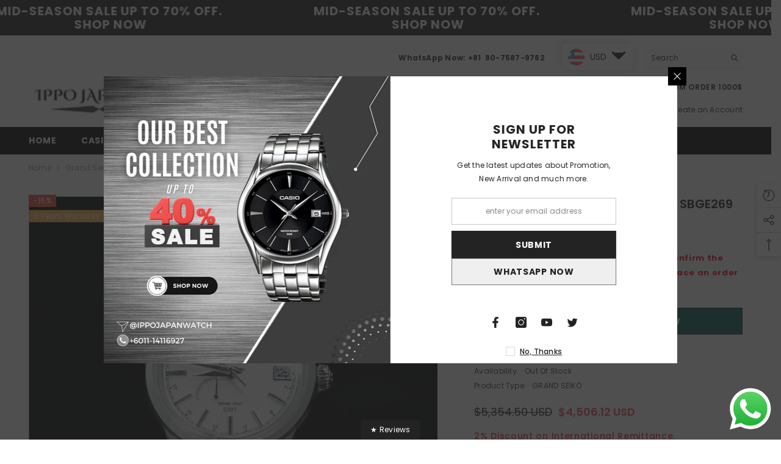

--- FILE ---
content_type: text/html; charset=utf-8
request_url: https://www.ippojapanwatch.com/products/grand-seiko-elegance-collection-sbge269-spring-drive-watch?view=ajax_recently_viewed&_=1768729706958
body_size: 247
content:


<div class="item">
  <a class="first-info" href="/products/grand-seiko-elegance-collection-sbge269-spring-drive-watch" data-mobile-click><svg aria-hidden="true" focusable="false" data-prefix="fal" data-icon="external-link" role="img" xmlns="http://www.w3.org/2000/svg" viewBox="0 0 512 512" class="icon icon-external-link">
	<path d="M440,256H424a8,8,0,0,0-8,8V464a16,16,0,0,1-16,16H48a16,16,0,0,1-16-16V112A16,16,0,0,1,48,96H248a8,8,0,0,0,8-8V72a8,8,0,0,0-8-8H48A48,48,0,0,0,0,112V464a48,48,0,0,0,48,48H400a48,48,0,0,0,48-48V264A8,8,0,0,0,440,256ZM500,0,364,.34a12,12,0,0,0-12,12v10a12,12,0,0,0,12,12L454,34l.7.71L131.51,357.86a12,12,0,0,0,0,17l5.66,5.66a12,12,0,0,0,17,0L477.29,57.34l.71.7-.34,90a12,12,0,0,0,12,12h10a12,12,0,0,0,12-12L512,12A12,12,0,0,0,500,0Z"></path>
</svg>
            <img srcset="//www.ippojapanwatch.com/cdn/shop/files/DSC02917.jpg?v=1734482855" src="//www.ippojapanwatch.com/cdn/shop/files/DSC02917.jpg?v=1734482855" alt="Grand Seiko Elegance Collection SBGE269 Spring drive watch - IPPO JAPAN WATCH " loading="lazy" class="motion-reduce hidden-mobile" sizes="auto"/>
            <a class="hidden-desktop" href="/products/grand-seiko-elegance-collection-sbge269-spring-drive-watch">
              <img srcset="//www.ippojapanwatch.com/cdn/shop/files/DSC02917.jpg?v=1734482855" src="//www.ippojapanwatch.com/cdn/shop/files/DSC02917.jpg?v=1734482855" alt="Grand Seiko Elegance Collection SBGE269 Spring drive watch - IPPO JAPAN WATCH " loading="lazy" class="motion-reduce" sizes="auto"/>
            </a></a>
    <div class="second-info">
      <div class="first product-item" data-product-id="6538896572500"><div class="product-vendor">
                    <span class="visually-hidden">Vendor:</span>
                    <a href="/collections/vendors?q=GRAND%20SEIKO" title="GRAND SEIKO">GRAND SEIKO</a>           
            </div><a class="product-title link-underline" href="/products/grand-seiko-elegance-collection-sbge269-spring-drive-watch">
                <span class="text">Grand Seiko Elegance Collection SBGE269 Spring drive watch</span>
        </a>
             <div class="product-price">
        
<div class="price  price--on-sale ">
    <dl><div class="price__regular"><dd class="price__last">
                <span class="price-item price-item--regular">
                    <span class=money>¥712,800</span>
                </span>
            </dd>
        </div>
        <div class="price__sale"><dd class="price__compare">
                <s class="price-item price-item--regular">
                    <span class=money>¥847,000</span>
                </s>
            </dd><dd class="price__last">
                <span class="price-item price-item--sale">
                    <span class=money>¥712,800</span>
                </span>
            </dd></div>
        <small class="unit-price caption hidden">
            <dt class="visually-hidden">Unit price</dt>
            <dd class="price__last">
                <span></span>
                <span aria-hidden="true">/</span>
                <span class="visually-hidden">&nbsp;per&nbsp;</span>
                <span>
                </span>
            </dd>
        </small>
    </dl>
</div>

      </div>
      </div>
        <a class="second" href="/products/grand-seiko-elegance-collection-sbge269-spring-drive-watch"></a>
    </div>
</div>

--- FILE ---
content_type: image/svg+xml
request_url: https://cdn.shopify.com/s/files/1/0284/7401/5828/files/1._Maker.svg?v=1659844501
body_size: 3333
content:
<?xml version="1.0" encoding="utf-8"?>
<!-- Generator: Adobe Illustrator 24.1.0, SVG Export Plug-In . SVG Version: 6.00 Build 0)  -->
<svg version="1.1" xmlns="http://www.w3.org/2000/svg" xmlns:xlink="http://www.w3.org/1999/xlink" x="0px" y="0px"
	 viewBox="0 0 24 24" style="enable-background:new 0 0 24 24;" xml:space="preserve">
<style type="text/css">
	.st0{fill:none;}
</style>
<g id="DevOps_Engineer_05">
</g>
<g id="Planning">
</g>
<g id="Responsive_Website">
</g>
<g id="Process">
</g>
<g id="Binoculars">
</g>
<g id="Document_Storage">
</g>
<g id="DevOps_Process">
</g>
<g id="DevOps_Engineer_03_1_">
</g>
<g id="User_Satisfaction">
</g>
<g id="Package">
</g>
<g id="Website_Monitoring_02">
</g>
<g id="Operation_Settings">
</g>
<g id="Checking_Ideas">
</g>
<g id="Check_List">
</g>
<g id="Coding_Program_02">
</g>
<g id="Website_Monitoring_01">
</g>
<g id="Website_Code_03">
</g>
<g id="Design_Check">
</g>
<g id="Programming_Class">
</g>
<g id="Website_Settings_04">
</g>
<g id="Code_Analysis">
</g>
<g id="Code_Design">
</g>
<g id="Good_Website_Design">
</g>
<g id="Programming_Decision">
</g>
<g id="Code_Upload">
</g>
<g id="Coding_Program_01">
</g>
<g id="Coding_Idea">
</g>
<g id="Website_Programming_02">
</g>
<g id="Website_Code_02">
</g>
<g id="Conformity_Test_02">
</g>
<g id="DevOps_Engineer_04">
</g>
<g id="Strategy">
</g>
<g id="Binary_Code">
</g>
<g id="Website_Code_01">
</g>
<g id="Release">
</g>
<g id="Divergence">
</g>
<g id="Experiment">
</g>
<g id="Building_Tools">
</g>
<g id="Build_Automation">
	<g>
		<path d="M5.8,13.3c0.44,0.25,0.92,0.44,1.41,0.57c0.17,0.05,0.29,0.22,0.25,0.39c-0.05,0.26,0.02,0.53,0.19,0.74
			c0.18,0.21,0.44,0.33,0.72,0.33h0.71c0.28,0,0.54-0.12,0.72-0.33c0.17-0.21,0.24-0.47,0.19-0.74c-0.03-0.17,0.08-0.35,0.25-0.39
			c0.49-0.13,0.97-0.32,1.41-0.57c0.16-0.09,0.37-0.04,0.48,0.11c0.16,0.22,0.4,0.36,0.67,0.38c0.27,0.02,0.54-0.07,0.74-0.26
			l0.5-0.49c0.2-0.19,0.29-0.45,0.27-0.72c-0.02-0.27-0.17-0.51-0.4-0.67c-0.15-0.1-0.2-0.29-0.11-0.45
			c0.26-0.43,0.45-0.9,0.59-1.38c0.05-0.17,0.23-0.28,0.41-0.24c0.27,0.05,0.55-0.03,0.76-0.2c0.21-0.17,0.32-0.42,0.32-0.69V7.98
			c0-0.27-0.12-0.52-0.32-0.69c-0.21-0.18-0.49-0.25-0.76-0.2c-0.19,0.03-0.37-0.08-0.41-0.24c-0.13-0.48-0.33-0.94-0.59-1.38
			c-0.09-0.15-0.04-0.34,0.11-0.45c0.23-0.15,0.37-0.4,0.4-0.67c0.02-0.27-0.07-0.53-0.27-0.72l-0.5-0.49
			c-0.19-0.19-0.46-0.28-0.74-0.26c-0.27,0.02-0.52,0.16-0.68,0.38c-0.11,0.15-0.32,0.2-0.48,0.11c-0.44-0.25-0.92-0.44-1.41-0.57
			C10.08,2.75,9.96,2.58,10,2.41c0.05-0.26-0.02-0.53-0.19-0.74C9.63,1.46,9.36,1.34,9.08,1.34H8.37c-0.28,0-0.54,0.12-0.72,0.33
			C7.48,1.88,7.41,2.15,7.46,2.41C7.49,2.58,7.38,2.75,7.21,2.8C6.71,2.93,6.24,3.12,5.8,3.37C5.64,3.46,5.43,3.41,5.32,3.26
			C5.16,3.04,4.92,2.9,4.64,2.88C4.37,2.85,4.1,2.95,3.91,3.14L3.4,3.63c-0.2,0.19-0.29,0.45-0.27,0.72
			c0.02,0.27,0.17,0.51,0.4,0.67c0.15,0.1,0.2,0.29,0.11,0.45C3.38,5.9,3.18,6.36,3.05,6.85C3.01,7.01,2.82,7.12,2.64,7.09
			c-0.27-0.05-0.55,0.03-0.76,0.2C1.67,7.47,1.55,7.72,1.55,7.98v0.69c0,0.27,0.12,0.52,0.32,0.69c0.21,0.18,0.49,0.25,0.76,0.2
			c0.19-0.03,0.37,0.08,0.41,0.24c0.13,0.48,0.33,0.94,0.59,1.38c0.09,0.15,0.04,0.34-0.11,0.45c-0.23,0.15-0.37,0.4-0.4,0.67
			c-0.02,0.27,0.07,0.53,0.27,0.72l0.5,0.49c0.19,0.19,0.46,0.28,0.74,0.26c0.27-0.02,0.52-0.16,0.67-0.38
			C5.43,13.25,5.64,13.2,5.8,13.3z M4.86,13.07c-0.06,0.09-0.16,0.14-0.27,0.15c-0.11,0.01-0.22-0.03-0.29-0.1l-0.5-0.49
			c-0.08-0.07-0.11-0.17-0.1-0.27c0.01-0.1,0.06-0.19,0.15-0.25c0.39-0.27,0.52-0.79,0.28-1.2c-0.23-0.39-0.41-0.81-0.53-1.24
			C3.47,9.22,3.01,8.94,2.54,9.02C2.43,9.04,2.32,9.01,2.24,8.94C2.16,8.87,2.11,8.78,2.11,8.68V7.98c0-0.1,0.04-0.19,0.12-0.26
			c0.08-0.07,0.2-0.1,0.31-0.08c0.47,0.08,0.93-0.2,1.05-0.65c0.12-0.43,0.3-0.85,0.53-1.24c0.24-0.4,0.12-0.93-0.28-1.2
			C3.76,4.5,3.7,4.41,3.69,4.3c-0.01-0.1,0.03-0.2,0.1-0.27l0.5-0.49c0.08-0.08,0.19-0.11,0.29-0.1C4.7,3.45,4.8,3.5,4.86,3.59
			c0.28,0.39,0.8,0.5,1.21,0.27c0.4-0.23,0.83-0.4,1.28-0.51C7.81,3.22,8.1,2.77,8.01,2.31C8,2.21,8.02,2.11,8.09,2.03
			C8.16,1.95,8.26,1.9,8.37,1.9h0.71c0.11,0,0.22,0.05,0.29,0.13c0.07,0.08,0.09,0.18,0.07,0.28c-0.08,0.46,0.21,0.92,0.66,1.04
			c0.45,0.12,0.87,0.29,1.28,0.51c0.41,0.23,0.94,0.12,1.21-0.27c0.06-0.09,0.16-0.14,0.27-0.15c0.11-0.01,0.22,0.03,0.29,0.1
			l0.5,0.49c0.08,0.07,0.11,0.17,0.1,0.27c-0.01,0.1-0.06,0.19-0.15,0.25c-0.39,0.27-0.52,0.79-0.28,1.2
			c0.23,0.39,0.41,0.81,0.53,1.24c0.12,0.45,0.59,0.73,1.05,0.65c0.11-0.02,0.22,0.01,0.31,0.08c0.08,0.07,0.12,0.16,0.12,0.26v0.69
			c0,0.1-0.04,0.19-0.12,0.26c-0.08,0.07-0.2,0.1-0.31,0.08c-0.47-0.08-0.93,0.2-1.05,0.65c-0.12,0.43-0.3,0.85-0.53,1.24
			c-0.24,0.4-0.12,0.93,0.28,1.2c0.09,0.06,0.14,0.15,0.15,0.25c0.01,0.1-0.03,0.2-0.1,0.27l-0.5,0.49
			c-0.08,0.07-0.18,0.11-0.29,0.1c-0.11-0.01-0.21-0.06-0.27-0.15c-0.28-0.39-0.8-0.5-1.21-0.27c-0.4,0.23-0.83,0.4-1.28,0.51
			c-0.46,0.12-0.75,0.57-0.66,1.04c0.02,0.1-0.01,0.2-0.07,0.28c-0.07,0.08-0.17,0.13-0.29,0.13H8.37c-0.11,0-0.22-0.05-0.29-0.13
			C8.02,14.55,8,14.46,8.01,14.36c0.08-0.46-0.21-0.92-0.66-1.04c-0.45-0.12-0.87-0.29-1.28-0.51c-0.14-0.08-0.3-0.12-0.46-0.12
			C5.33,12.69,5.04,12.82,4.86,13.07z"/>
		<path d="M8.73,11.37c1.72,0,3.11-1.36,3.11-3.04s-1.4-3.04-3.11-3.04S5.61,6.66,5.61,8.33S7.01,11.37,8.73,11.37z M8.73,5.86
			c1.41,0,2.55,1.11,2.55,2.48s-1.14,2.48-2.55,2.48S6.18,9.7,6.18,8.33S7.32,5.86,8.73,5.86z"/>
		<path d="M22.34,16.86c-0.11-0.18-0.3-0.3-0.52-0.33c-0.08-0.01-0.15-0.08-0.14-0.15c0.01-0.35-0.02-0.7-0.1-1.04
			c-0.02-0.07,0.03-0.14,0.1-0.16c0.21-0.06,0.37-0.21,0.45-0.41c0.08-0.2,0.07-0.42-0.03-0.6l-0.23-0.42
			c-0.1-0.19-0.28-0.32-0.48-0.37c-0.21-0.05-0.42,0-0.59,0.13c-0.07,0.05-0.16,0.04-0.22-0.02c-0.24-0.26-0.52-0.49-0.82-0.68
			c-0.06-0.04-0.09-0.12-0.05-0.19c0.1-0.18,0.11-0.4,0.03-0.6c-0.08-0.2-0.25-0.35-0.45-0.42l-0.46-0.15
			c-0.21-0.07-0.43-0.04-0.61,0.08c-0.18,0.11-0.29,0.3-0.32,0.5c-0.01,0.07-0.08,0.13-0.15,0.12c-0.36-0.02-0.71,0.01-1.06,0.08
			c-0.08,0.02-0.16-0.03-0.19-0.11c-0.06-0.2-0.21-0.36-0.41-0.44c-0.2-0.08-0.42-0.08-0.61,0.02l-0.43,0.21
			c-0.19,0.1-0.33,0.27-0.37,0.48c-0.05,0.21,0,0.42,0.14,0.59c0.05,0.06,0.04,0.14-0.01,0.19c-0.26,0.23-0.49,0.5-0.68,0.79
			c-0.04,0.06-0.13,0.08-0.2,0.04c-0.19-0.1-0.42-0.11-0.62-0.03c-0.19,0.08-0.34,0.24-0.4,0.44l-0.14,0.45
			c-0.06,0.2-0.04,0.41,0.08,0.59c0.11,0.18,0.3,0.3,0.52,0.33c0.08,0.01,0.15,0.08,0.14,0.15c-0.01,0.35,0.02,0.7,0.1,1.04
			c0.02,0.07-0.03,0.14-0.1,0.16c0,0-0.01,0-0.01,0c-0.2,0.06-0.36,0.21-0.44,0.4c-0.08,0.2-0.07,0.42,0.03,0.6l0.23,0.42
			c0.1,0.19,0.28,0.32,0.48,0.37c0.2,0.05,0.42,0,0.58-0.12c0,0,0,0,0.01-0.01c0.07-0.05,0.16-0.04,0.22,0.02
			c0.24,0.26,0.52,0.49,0.82,0.68c0.06,0.04,0.09,0.12,0.05,0.19c-0.1,0.18-0.11,0.4-0.03,0.6c0.08,0.2,0.25,0.35,0.45,0.42
			l0.46,0.15c0.07,0.02,0.15,0.03,0.22,0.03c0.14,0,0.27-0.04,0.39-0.11c0.18-0.11,0.29-0.3,0.32-0.5c0.01-0.07,0.08-0.13,0.15-0.12
			c0.36,0.02,0.71-0.01,1.06-0.08c0.08-0.02,0.16,0.03,0.19,0.11c0.06,0.2,0.21,0.36,0.41,0.44c0.2,0.08,0.42,0.08,0.61-0.02
			l0.43-0.21c0.19-0.1,0.33-0.27,0.37-0.48c0.05-0.21,0-0.42-0.14-0.59c-0.05-0.06-0.04-0.14,0.01-0.19
			c0.26-0.23,0.49-0.5,0.68-0.79c0.04-0.06,0.13-0.08,0.2-0.04c0.19,0.1,0.42,0.11,0.62,0.03c0.19-0.08,0.34-0.24,0.4-0.44
			l0.14-0.45C22.48,17.25,22.45,17.04,22.34,16.86z M21.88,17.28l-0.14,0.45c-0.02,0.05-0.06,0.08-0.08,0.09
			c-0.04,0.02-0.1,0.02-0.14-0.01c-0.33-0.17-0.74-0.07-0.94,0.23c-0.16,0.25-0.36,0.48-0.59,0.68c-0.28,0.24-0.31,0.67-0.08,0.96
			c0.04,0.05,0.03,0.1,0.03,0.12c-0.01,0.02-0.02,0.07-0.08,0.1l-0.43,0.21c-0.06,0.03-0.11,0.01-0.14,0
			c-0.03-0.01-0.07-0.04-0.09-0.1c-0.11-0.35-0.47-0.56-0.84-0.49c-0.3,0.06-0.61,0.09-0.92,0.07c-0.37-0.02-0.69,0.25-0.74,0.61
			c-0.01,0.06-0.04,0.09-0.06,0.1c-0.04,0.03-0.09,0.03-0.14,0.02l-0.46-0.15c-0.05-0.02-0.09-0.05-0.1-0.09
			c-0.01-0.02-0.02-0.07,0.01-0.12c0.17-0.32,0.06-0.73-0.25-0.93c-0.26-0.16-0.5-0.36-0.71-0.59c-0.14-0.15-0.34-0.23-0.53-0.23
			c-0.15,0-0.3,0.05-0.43,0.14c0,0,0,0-0.01,0.01c-0.05,0.04-0.1,0.03-0.13,0.03c-0.03-0.01-0.08-0.03-0.11-0.08l-0.23-0.42
			c-0.03-0.05-0.02-0.1-0.01-0.12c0.01-0.02,0.03-0.06,0.09-0.08c0,0,0.01,0,0.01,0c0.35-0.11,0.56-0.47,0.48-0.83
			c-0.07-0.29-0.1-0.59-0.08-0.89c0.01-0.37-0.26-0.68-0.63-0.73c-0.05-0.01-0.09-0.03-0.12-0.08c-0.01-0.02-0.03-0.07-0.02-0.12
			l0.14-0.45c0.02-0.05,0.06-0.08,0.08-0.09c0.05-0.02,0.1-0.02,0.14,0.01c0.33,0.17,0.74,0.07,0.94-0.23
			c0.16-0.25,0.36-0.48,0.59-0.68c0.28-0.24,0.31-0.67,0.08-0.96c-0.04-0.05-0.03-0.1-0.03-0.12c0.01-0.02,0.02-0.07,0.08-0.1
			l0.43-0.21c0.06-0.03,0.11-0.01,0.14,0c0.03,0.01,0.07,0.04,0.09,0.1c0.11,0.35,0.47,0.56,0.84,0.49c0.3-0.06,0.61-0.09,0.92-0.07
			c0.37,0.02,0.69-0.25,0.74-0.61c0.01-0.06,0.04-0.09,0.06-0.1c0.04-0.03,0.09-0.03,0.14-0.02l0.46,0.15
			c0.05,0.02,0.09,0.05,0.1,0.09c0.01,0.02,0.02,0.07-0.01,0.12c-0.17,0.32-0.06,0.73,0.25,0.93c0.26,0.16,0.5,0.36,0.71,0.59
			c0.25,0.27,0.67,0.31,0.96,0.09c0.05-0.04,0.1-0.03,0.13-0.03c0.03,0.01,0.08,0.03,0.11,0.08l0.23,0.42
			c0.03,0.05,0.02,0.1,0.01,0.12c-0.01,0.02-0.04,0.07-0.1,0.08c-0.36,0.11-0.57,0.47-0.49,0.83c0.07,0.29,0.1,0.59,0.08,0.89
			c-0.01,0.37,0.26,0.68,0.63,0.73c0.05,0.01,0.09,0.03,0.12,0.08C21.88,17.18,21.9,17.23,21.88,17.28z"/>
		<path d="M18.24,14.1c-1.17-0.37-2.41,0.25-2.77,1.39s0.29,2.37,1.46,2.74c0.23,0.07,0.46,0.11,0.69,0.11
			c0.34,0,0.68-0.08,0.99-0.23c0.53-0.26,0.91-0.71,1.09-1.26C20.06,15.7,19.41,14.47,18.24,14.1z M19.16,16.66
			c-0.13,0.41-0.41,0.74-0.8,0.93c-0.39,0.2-0.84,0.23-1.26,0.09c-0.87-0.28-1.36-1.19-1.09-2.03c0.27-0.84,1.19-1.3,2.06-1.03
			C18.94,14.91,19.43,15.82,19.16,16.66z"/>
		<path d="M12.32,19.29c-0.02,0-0.04-0.02-0.04-0.04c0.01-0.26-0.01-0.53-0.07-0.79c0-0.01,0.01-0.03,0.02-0.03
			c0.17-0.05,0.31-0.18,0.38-0.34c0.07-0.16,0.06-0.35-0.02-0.51l-0.17-0.31c-0.08-0.16-0.23-0.27-0.41-0.31
			c-0.17-0.04-0.35,0-0.5,0.11c-0.02,0.01-0.04,0.01-0.06-0.01c-0.18-0.2-0.39-0.37-0.62-0.51c-0.02-0.01-0.02-0.03-0.01-0.04
			c0.08-0.15,0.09-0.34,0.03-0.5c-0.07-0.17-0.21-0.29-0.38-0.35l-0.34-0.11c-0.17-0.05-0.36-0.03-0.51,0.07
			c-0.15,0.1-0.25,0.25-0.27,0.42c0,0.01-0.01,0.03-0.03,0.03c-0.27-0.01-0.54,0.01-0.8,0.06c-0.02,0-0.04-0.01-0.05-0.03
			c-0.05-0.17-0.18-0.3-0.34-0.37c-0.16-0.07-0.35-0.06-0.51,0.02L7.3,15.91c-0.16,0.08-0.28,0.23-0.31,0.4
			c-0.04,0.17,0,0.36,0.11,0.5c0,0,0,0,0,0c0.01,0.01,0.01,0.03,0,0.04c-0.2,0.18-0.37,0.38-0.51,0.6
			c-0.01,0.01-0.03,0.02-0.05,0.01c-0.16-0.08-0.35-0.09-0.52-0.02c-0.16,0.07-0.29,0.2-0.34,0.37l-0.11,0.33
			c-0.05,0.17-0.03,0.35,0.06,0.5c0.1,0.15,0.25,0.25,0.43,0.28c0.02,0,0.04,0.02,0.04,0.04c-0.01,0.26,0.01,0.53,0.07,0.79
			c0,0.02-0.01,0.03-0.02,0.03c-0.17,0.05-0.31,0.18-0.38,0.34c-0.07,0.16-0.06,0.35,0.02,0.51l0.17,0.31
			c0.08,0.16,0.23,0.27,0.41,0.31c0.17,0.04,0.35,0,0.5-0.11c0.02-0.01,0.04-0.01,0.06,0.01c0.18,0.2,0.39,0.37,0.62,0.51
			c0.02,0.01,0.02,0.03,0.01,0.04c-0.08,0.15-0.09,0.34-0.03,0.5c0.07,0.17,0.21,0.29,0.38,0.35l0.34,0.11
			c0.06,0.02,0.12,0.03,0.19,0.03c0.11,0,0.23-0.03,0.33-0.09c0.15-0.09,0.25-0.25,0.27-0.42c0-0.01,0.01-0.03,0.03-0.03
			c0.27,0.01,0.54-0.01,0.8-0.06c0.02,0,0.05,0.01,0.05,0.03c0.05,0.17,0.18,0.3,0.34,0.37c0.16,0.07,0.35,0.06,0.51-0.02l0.32-0.16
			c0.16-0.08,0.27-0.23,0.31-0.4c0.04-0.17,0-0.35-0.11-0.49c0,0,0,0,0-0.01c-0.01-0.01-0.01-0.03,0-0.04
			c0.2-0.18,0.37-0.38,0.51-0.6c0.01-0.01,0.03-0.02,0.05-0.01c0.16,0.08,0.35,0.09,0.52,0.02c0.16-0.07,0.29-0.2,0.34-0.37
			l0.11-0.33c0.05-0.17,0.03-0.35-0.06-0.5C12.66,19.42,12.5,19.32,12.32,19.29z M12.28,19.9l-0.11,0.33c0,0,0,0.01-0.02,0.02
			c-0.01,0-0.02,0.01-0.04,0c-0.28-0.15-0.62-0.06-0.78,0.2c-0.12,0.18-0.26,0.34-0.42,0.48c-0.23,0.2-0.26,0.56-0.07,0.8
			c0,0,0,0,0,0.01c0,0,0.01,0.01,0.01,0.03c0,0.01-0.01,0.02-0.02,0.02l-0.32,0.16c-0.02,0.01-0.03,0-0.04,0
			c-0.01,0-0.02-0.01-0.03-0.03c-0.1-0.29-0.4-0.47-0.7-0.41c-0.21,0.04-0.43,0.06-0.65,0.05c-0.31-0.02-0.58,0.21-0.62,0.52
			c0,0,0,0.01-0.01,0.02c-0.01,0-0.02,0.01-0.04,0l-0.34-0.11c-0.02-0.01-0.03-0.02-0.03-0.03c-0.01-0.01,0-0.02,0-0.02
			c0.15-0.27,0.05-0.62-0.21-0.78c-0.19-0.12-0.36-0.26-0.5-0.42c-0.12-0.13-0.28-0.19-0.44-0.19c-0.13,0-0.25,0.04-0.36,0.12
			c-0.01,0.01-0.03,0.01-0.04,0.01c-0.01,0-0.02-0.01-0.03-0.02L6.3,20.34c0-0.01-0.01-0.01,0-0.03c0.01-0.01,0.02-0.02,0.02-0.02
			c0.3-0.09,0.48-0.4,0.41-0.7c-0.05-0.21-0.07-0.42-0.06-0.64c0.01-0.31-0.21-0.57-0.53-0.62c-0.02,0-0.03-0.01-0.03-0.02
			c-0.01-0.01-0.01-0.02,0-0.03l0.11-0.33c0,0,0-0.01,0.02-0.02c0.01,0,0.02-0.01,0.04,0c0.28,0.15,0.62,0.06,0.78-0.2
			c0.12-0.18,0.26-0.34,0.42-0.48c0.23-0.21,0.26-0.56,0.07-0.81c0,0,0,0,0,0c0,0-0.01-0.01-0.01-0.03c0-0.01,0.01-0.02,0.02-0.02
			l0.32-0.16c0.02-0.01,0.03,0,0.04,0c0.01,0,0.02,0.01,0.03,0.03c0.1,0.3,0.4,0.47,0.7,0.41c0.21-0.04,0.44-0.06,0.65-0.05
			c0.31,0.02,0.58-0.21,0.62-0.52c0,0,0-0.01,0.01-0.02c0.01,0,0.02-0.01,0.04,0l0.34,0.11c0.02,0.01,0.03,0.02,0.03,0.03
			c0.01,0.01,0,0.02,0,0.02c-0.15,0.27-0.05,0.62,0.21,0.78c0.19,0.12,0.35,0.26,0.5,0.42c0.21,0.23,0.56,0.26,0.81,0.07
			c0.01-0.01,0.03-0.01,0.04-0.01c0.01,0,0.02,0.01,0.03,0.02l0.17,0.31c0,0.01,0.01,0.01,0,0.03c-0.01,0.01-0.02,0.02-0.02,0.02
			c-0.3,0.09-0.48,0.4-0.41,0.7c0.05,0.21,0.07,0.42,0.06,0.64c-0.01,0.31,0.21,0.57,0.53,0.62c0.02,0,0.03,0.01,0.03,0.02
			C12.29,19.88,12.29,19.89,12.28,19.9z"/>
		<path d="M9.7,17.51c-0.43-0.14-0.89-0.1-1.29,0.1c-0.4,0.2-0.7,0.55-0.84,0.97c-0.28,0.88,0.22,1.82,1.12,2.11
			c0.18,0.06,0.35,0.08,0.53,0.08c0.72,0,1.38-0.45,1.6-1.15c0.14-0.43,0.09-0.88-0.12-1.28C10.49,17.94,10.14,17.65,9.7,17.51z
			 M10.29,19.44c-0.18,0.58-0.82,0.9-1.42,0.71c-0.6-0.19-0.94-0.82-0.75-1.4c0.09-0.28,0.29-0.51,0.55-0.64
			c0.16-0.08,0.34-0.12,0.51-0.12c0.12,0,0.24,0.02,0.36,0.06c0.29,0.09,0.53,0.29,0.67,0.56C10.35,18.86,10.37,19.16,10.29,19.44z"
			/>
	</g>
	<rect class="st0" width="24" height="24"/>
</g>
<g id="Website_Settings_03">
</g>
<g id="Web_Design">
</g>
<g id="Conformity_Test_01">
</g>
<g id="Website_Settings_02">
</g>
<g id="DevOps_Engineer_02">
</g>
<g id="System_Performance">
</g>
<g id="Website_Binary_Code">
</g>
<g id="Coding">
</g>
<g id="Website_Settings_01">
</g>
<g id="Website_Programming_01">
</g>
<g id="DevOps_Engineer_01">
</g>
</svg>


--- FILE ---
content_type: image/svg+xml
request_url: https://cdn.shopify.com/s/files/1/0284/7401/5828/files/5._Crystal_Material.svg?v=1659844990
body_size: 45
content:
<?xml version="1.0" encoding="utf-8"?>
<!-- Generator: Adobe Illustrator 24.1.0, SVG Export Plug-In . SVG Version: 6.00 Build 0)  -->
<svg version="1.1" xmlns="http://www.w3.org/2000/svg" xmlns:xlink="http://www.w3.org/1999/xlink" x="0px" y="0px"
	 viewBox="0 0 24 24" style="enable-background:new 0 0 24 24;" xml:space="preserve">
<style type="text/css">
	.st0{fill:none;}
</style>
<g id="Cloud_Network">
</g>
<g id="Internet_Speed">
	<g>
		<path d="M12,1.82C6.39,1.82,1.82,6.39,1.82,12S6.39,22.18,12,22.18S22.18,17.61,22.18,12S17.61,1.82,12,1.82z M12,21.62
			c-5.3,0-9.62-4.31-9.62-9.62S6.7,2.38,12,2.38S21.62,6.7,21.62,12S17.3,21.62,12,21.62z"/>
		<path d="M4.99,9.75C4.85,9.7,4.68,9.78,4.63,9.92c-0.3,0.84-0.45,1.71-0.45,2.61c0,0.16,0.13,0.28,0.28,0.28s0.28-0.13,0.28-0.28
			c0-0.83,0.14-1.64,0.41-2.42C5.21,9.97,5.14,9.8,4.99,9.75z"/>
		<path d="M12.01,13.75c-0.5,0-0.9,0.4-0.9,0.9s0.4,0.9,0.9,0.9s0.9-0.4,0.9-0.9S12.5,13.75,12.01,13.75z M12.01,14.99
			c-0.18,0-0.34-0.15-0.34-0.34s0.15-0.34,0.34-0.34s0.34,0.15,0.34,0.34S12.19,14.99,12.01,14.99z"/>
		<path d="M19.77,11.64c0-0.01,0-0.03,0-0.05c-0.47-3.92-3.81-6.88-7.76-6.88C9.4,4.71,6.98,6,5.52,8.16
			C5.44,8.29,5.47,8.46,5.6,8.55S5.9,8.6,5.99,8.47c1.35-2,3.6-3.2,6.02-3.2c3.63,0,6.69,2.68,7.19,6.25l-5.49,2.14
			c-0.34-0.58-0.97-0.98-1.69-0.98c-1.08,0-1.96,0.88-1.96,1.96c0,1.08,0.88,1.96,1.96,1.96s1.96-0.88,1.96-1.96
			c0-0.16-0.02-0.31-0.06-0.46l5.7-2.22C19.74,11.92,19.81,11.78,19.77,11.64z M12.01,16.04c-0.77,0-1.39-0.63-1.39-1.39
			c0-0.77,0.63-1.39,1.39-1.39s1.39,0.63,1.39,1.39C13.4,15.42,12.77,16.04,12.01,16.04z"/>
	</g>
	<rect class="st0" width="24" height="24"/>
</g>
<g id="WAN_03">
</g>
<g id="Wired_Network_02">
</g>
<g id="Wired_Network_01">
</g>
<g id="WAN_02">
</g>
<g id="Web_Browsing">
</g>
<g id="Network_02">
</g>
<g id="Internet_Connection_02">
</g>
<g id="E_Book">
</g>
<g id="Wi-Fi_Connection">
</g>
<g id="World_Wide_Web">
</g>
<g id="Satellite_and_Antenna">
</g>
<g id="Antenna">
</g>
<g id="Network_01">
</g>
<g id="At_Sign">
</g>
<g id="Mail">
</g>
<g id="Incoming_Mail">
</g>
<g id="Inbox">
</g>
<g id="Outbox">
</g>
<g id="Upload">
</g>
<g id="Client_Server">
</g>
<g id="Search_Engine">
</g>
<g id="Download">
</g>
<g id="Internet_Connection_01">
</g>
<g id="WAN_01">
</g>
<g id="Modem">
</g>
<g id="Wireless_Modem">
</g>
<g id="Wireless_Signal">
</g>
<g id="Wi-Fi_02">
</g>
<g id="_x35_G_Cloud">
</g>
<g id="_x35_G_02">
</g>
<g id="_x35_G_Computer">
</g>
<g id="_x35_G_Antenna">
</g>
<g id="_x35_G_01">
</g>
<g id="Web_Browser">
</g>
<g id="Wi-Fi_01">
</g>
<g id="Hyperlink">
</g>
<g id="Database_Network">
</g>
<g id="Internet_02">
</g>
<g id="Internet_01">
</g>
<g id="File_Transfer">
</g>
<g id="Internet_Devices">
</g>
<g id="Internet_People">
</g>
<g id="WWW">
</g>
<g id="Internet_Access">
</g>
<g id="Internet_Cycle">
</g>
<g id="Internet_Person">
</g>
<g id="Network_Engineering">
</g>
<g id="Internet_Hand">
</g>
</svg>


--- FILE ---
content_type: image/svg+xml
request_url: https://cdn.shopify.com/s/files/1/0284/7401/5828/files/7._Movement.svg?v=1659844688
body_size: 1236
content:
<?xml version="1.0" encoding="utf-8"?>
<!-- Generator: Adobe Illustrator 24.1.0, SVG Export Plug-In . SVG Version: 6.00 Build 0)  -->
<svg version="1.1" xmlns="http://www.w3.org/2000/svg" xmlns:xlink="http://www.w3.org/1999/xlink" x="0px" y="0px"
	 viewBox="0 0 24 24" style="enable-background:new 0 0 24 24;" xml:space="preserve">
<style type="text/css">
	.st0{fill:none;}
</style>
<g id="Drafting_Compass">
</g>
<g id="Road_Roller">
</g>
<g id="Wall_Repair">
</g>
<g id="Lifter">
</g>
<g id="Construction_1_">
</g>
<g id="Ladder">
</g>
<g id="Construction">
</g>
<g id="Engineer_05">
</g>
<g id="Construction_Team">
</g>
<g id="Engineer_04">
</g>
<g id="Saw">
	<g>
		<path d="M12.06,10.29c-0.68,0-1.23,0.55-1.23,1.23c0,0.68,0.55,1.23,1.23,1.23c0.68,0,1.23-0.55,1.23-1.23
			C13.29,10.85,12.74,10.29,12.06,10.29z M12.06,12.19c-0.37,0-0.67-0.3-0.67-0.67s0.3-0.67,0.67-0.67s0.67,0.3,0.67,0.67
			S12.43,12.19,12.06,12.19z"/>
		<path d="M12.34,5.2c0-0.16-0.13-0.28-0.28-0.28c-3.64,0-6.61,2.97-6.61,6.61c0,0.16,0.13,0.28,0.28,0.28s0.28-0.13,0.28-0.28
			c0-3.33,2.71-6.05,6.05-6.05C12.21,5.48,12.34,5.35,12.34,5.2z"/>
		<path d="M21.6,15.99h-2.3c0.06-0.09,0.12-0.19,0.17-0.28c0.06-0.1,0.18-0.14,0.29-0.1c0.2,0.08,0.41,0.08,0.61-0.01
			c0.2-0.08,0.35-0.24,0.43-0.43l0.09-0.22c0.16-0.41-0.03-0.87-0.44-1.03c-0.11-0.04-0.17-0.16-0.14-0.27
			c0.08-0.33,0.15-0.67,0.19-1.01c0.01-0.11,0.11-0.2,0.23-0.2c0.44,0,0.79-0.36,0.79-0.79v-0.24c0-0.44-0.36-0.79-0.8-0.79
			c-0.11,0-0.21-0.08-0.23-0.2c-0.05-0.39-0.13-0.79-0.24-1.17c-0.03-0.11,0.03-0.23,0.13-0.27c0.4-0.17,0.59-0.64,0.42-1.04
			l-0.09-0.22c-0.17-0.4-0.64-0.59-1.04-0.42c-0.11,0.04-0.23,0-0.29-0.09c-0.17-0.29-0.37-0.58-0.57-0.85
			c-0.07-0.09-0.06-0.22,0.02-0.3c0.31-0.31,0.31-0.81,0-1.12l-0.17-0.17c-0.15-0.15-0.35-0.23-0.56-0.23s-0.41,0.08-0.56,0.23
			c-0.08,0.08-0.21,0.09-0.3,0.02c-0.32-0.24-0.65-0.46-0.99-0.66c-0.1-0.06-0.14-0.18-0.1-0.29c0.08-0.2,0.08-0.41-0.01-0.61
			c-0.08-0.2-0.24-0.35-0.43-0.43l-0.22-0.09c-0.41-0.16-0.87,0.03-1.03,0.44c-0.04,0.11-0.16,0.17-0.27,0.14
			c-0.33-0.08-0.67-0.15-1.01-0.19c-0.11-0.01-0.2-0.11-0.2-0.23c0-0.44-0.36-0.79-0.79-0.79h-0.24c-0.44,0-0.79,0.36-0.79,0.8
			c0,0.11-0.08,0.21-0.2,0.23c-0.39,0.05-0.79,0.13-1.17,0.24C9.67,3.36,9.55,3.3,9.51,3.2C9.42,3,9.27,2.85,9.07,2.77
			S8.66,2.69,8.46,2.78L8.24,2.87c-0.4,0.17-0.59,0.64-0.42,1.04c0.04,0.11,0,0.23-0.09,0.29C7.44,4.37,7.15,4.57,6.88,4.77
			c-0.09,0.07-0.22,0.06-0.3-0.02C6.43,4.6,6.23,4.52,6.02,4.52C5.8,4.52,5.6,4.6,5.45,4.75L5.28,4.92c-0.31,0.31-0.31,0.81,0,1.12
			c0.08,0.08,0.09,0.21,0.02,0.3C5.07,6.66,4.84,7,4.65,7.34c-0.06,0.1-0.18,0.14-0.29,0.1c-0.2-0.08-0.41-0.08-0.61,0.01
			c-0.2,0.08-0.35,0.24-0.43,0.43L3.24,8.1C3.08,8.51,3.27,8.97,3.68,9.14c0.11,0.04,0.16,0.16,0.14,0.27
			c-0.08,0.33-0.15,0.67-0.19,1.01c-0.01,0.11-0.11,0.2-0.23,0.2c-0.44,0-0.79,0.36-0.79,0.79v0.24c0,0.44,0.36,0.79,0.8,0.79
			c0.11,0,0.21,0.08,0.23,0.2c0.05,0.39,0.13,0.79,0.24,1.17c0.03,0.11-0.03,0.23-0.13,0.27c-0.2,0.08-0.35,0.24-0.43,0.43
			c-0.08,0.2-0.08,0.41,0.01,0.61l0.09,0.22c0.08,0.2,0.24,0.35,0.43,0.43c0.2,0.08,0.41,0.08,0.61-0.01c0.11-0.04,0.23,0,0.29,0.09
			c0.03,0.05,0.06,0.09,0.09,0.14H2.4c-0.65,0-1.18,0.53-1.18,1.18v3.58c0,0.65,0.53,1.18,1.18,1.18h19.2
			c0.65,0,1.18-0.53,1.18-1.18v-3.58C22.78,16.52,22.25,15.99,21.6,15.99z M5.22,15.57c-0.2-0.34-0.63-0.48-0.99-0.32
			c-0.06,0.02-0.12,0.02-0.18,0c-0.06-0.02-0.1-0.07-0.13-0.12L3.83,14.9c-0.02-0.06-0.02-0.12,0-0.18s0.07-0.1,0.13-0.13
			c0.36-0.15,0.56-0.56,0.45-0.94c-0.1-0.36-0.17-0.72-0.22-1.09c-0.05-0.39-0.39-0.69-0.79-0.69c-0.13,0-0.23-0.1-0.23-0.23v-0.24
			c0-0.13,0.1-0.23,0.23-0.23c0.4,0,0.73-0.3,0.79-0.69c0.04-0.32,0.1-0.63,0.18-0.94c0.1-0.38-0.1-0.78-0.47-0.93
			c-0.12-0.05-0.18-0.18-0.13-0.3l0.09-0.22c0.02-0.06,0.07-0.1,0.12-0.13c0.06-0.02,0.12-0.02,0.18,0c0.37,0.15,0.79,0,0.98-0.34
			C5.32,7.3,5.53,6.99,5.75,6.69c0.24-0.31,0.21-0.76-0.07-1.04c-0.09-0.09-0.09-0.24,0-0.33l0.17-0.17c0.09-0.09,0.24-0.09,0.33,0
			c0.28,0.28,0.73,0.31,1.04,0.07c0.25-0.19,0.52-0.37,0.79-0.54c0.34-0.2,0.48-0.63,0.32-0.99c-0.05-0.12,0-0.25,0.12-0.3
			l0.22-0.09c0.06-0.02,0.12-0.02,0.18,0c0.06,0.02,0.1,0.07,0.13,0.13c0.15,0.36,0.56,0.56,0.94,0.45c0.36-0.1,0.72-0.17,1.09-0.22
			c0.39-0.05,0.69-0.39,0.69-0.79c0-0.13,0.1-0.23,0.23-0.23h0.24c0.13,0,0.23,0.1,0.23,0.23c0,0.4,0.3,0.73,0.69,0.79
			c0.32,0.04,0.63,0.1,0.94,0.18c0.38,0.1,0.78-0.1,0.93-0.47c0.05-0.12,0.18-0.18,0.3-0.13l0.22,0.09c0.06,0.02,0.1,0.07,0.13,0.12
			c0.02,0.06,0.02,0.12,0,0.18c-0.15,0.37,0,0.79,0.34,0.98c0.32,0.18,0.63,0.39,0.93,0.62c0.31,0.24,0.76,0.21,1.04-0.07
			c0.09-0.09,0.24-0.09,0.33,0l0.17,0.17c0.09,0.09,0.09,0.24,0,0.33c-0.28,0.28-0.31,0.73-0.07,1.04c0.19,0.25,0.37,0.52,0.54,0.79
			c0.2,0.34,0.63,0.48,0.99,0.32c0.12-0.05,0.25,0,0.3,0.12l0.09,0.22c0.05,0.12,0,0.25-0.12,0.3c-0.36,0.15-0.56,0.56-0.45,0.94
			c0.1,0.36,0.17,0.72,0.22,1.09c0.05,0.39,0.39,0.69,0.79,0.69c0.13,0,0.23,0.1,0.23,0.23v0.24c0,0.13-0.1,0.23-0.23,0.23
			c-0.4,0-0.73,0.3-0.79,0.69c-0.04,0.32-0.1,0.63-0.18,0.94c-0.1,0.38,0.1,0.78,0.47,0.93c0.12,0.05,0.18,0.18,0.13,0.3l-0.09,0.22
			c-0.02,0.06-0.07,0.1-0.12,0.13c-0.06,0.02-0.12,0.02-0.18,0c-0.37-0.15-0.79,0-0.98,0.34c-0.11,0.19-0.23,0.38-0.35,0.56H5.49
			C5.39,15.85,5.3,15.71,5.22,15.57z M22.22,20.75c0,0.34-0.28,0.62-0.62,0.62H2.4c-0.34,0-0.62-0.28-0.62-0.62v-3.58
			c0-0.34,0.28-0.62,0.62-0.62h19.2c0.34,0,0.62,0.28,0.62,0.62V20.75z"/>
	</g>
	<rect class="st0" width="24" height="24"/>
</g>
<g id="Engineer_03">
</g>
<g id="Truck">
</g>
<g id="Screwdriver_and_Wrench">
</g>
<g id="Weckring_Ball_Crane">
</g>
<g id="Hammer_and_Wrench">
</g>
<g id="Crane_02">
</g>
<g id="Wheelbarrow">
</g>
<g id="Pipe_02">
</g>
<g id="Measuring_Tape">
</g>
<g id="Jack_Hammer_02">
</g>
<g id="Ruler_and_Pencil">
</g>
<g id="Brick_Wall">
</g>
<g id="Shovel">
</g>
<g id="Wrench">
</g>
<g id="Architectural_Plans">
</g>
<g id="Glass_Wall">
</g>
<g id="Construction_Worker_02">
</g>
<g id="Engineer_02">
</g>
<g id="Construction_Worker_01">
</g>
<g id="Engineer_01">
</g>
<g id="Tradesman">
</g>
<g id="Construction_Plan">
</g>
<g id="Pipe_Wrench">
</g>
<g id="Gear_System">
</g>
<g id="Construction_Sign">
</g>
<g id="Front_Excavator">
</g>
<g id="Construction_Bill">
</g>
<g id="Cement_Render">
</g>
<g id="Jack_Hammer_01">
</g>
<g id="Safety_Helmet">
</g>
<g id="Safety_Vest">
</g>
<g id="Pipe_01">
</g>
<g id="Crane_01">
</g>
<g id="Screw_Bucket">
</g>
<g id="Paint_Brush">
</g>
<g id="Safety_Barrier">
</g>
<g id="Screw_Bolt_Bag">
</g>
<g id="Architect">
</g>
<g id="Drill">
</g>
</svg>


--- FILE ---
content_type: image/svg+xml
request_url: https://cdn.shopify.com/s/files/1/0284/7401/5828/files/4._Crown_Type.svg?v=1659844901
body_size: 28
content:
<?xml version="1.0" encoding="utf-8"?>
<!-- Generator: Adobe Illustrator 24.1.0, SVG Export Plug-In . SVG Version: 6.00 Build 0)  -->
<svg version="1.1" xmlns="http://www.w3.org/2000/svg" xmlns:xlink="http://www.w3.org/1999/xlink" x="0px" y="0px"
	 viewBox="0 0 24 24" style="enable-background:new 0 0 24 24;" xml:space="preserve">
<style type="text/css">
	.st0{fill:none;}
</style>
<g id="Chemical_Research">
</g>
<g id="Formulation">
</g>
<g id="Molecule_04">
</g>
<g id="Test_Tube">
</g>
<g id="Cycle">
</g>
<g id="DNA">
</g>
<g id="Radioactive_02">
</g>
<g id="Microscope_02">
</g>
<g id="Dropper">
</g>
<g id="Lab_Items">
</g>
<g id="Telescope">
</g>
<g id="Sampling">
</g>
<g id="Medication">
</g>
<g id="Petri_Dish_02">
</g>
<g id="Magnet">
</g>
<g id="Bateriology">
</g>
<g id="Virology">
</g>
<g id="Titration">
</g>
<g id="Science">
</g>
<g id="Molecule_03_1_">
</g>
<g id="Lab_Equipment">
</g>
<g id="Molecule_02">
</g>
<g id="Leaves">
</g>
<g id="Animal_Trial_02">
</g>
<g id="Heating">
</g>
<g id="Environmental_Research">
</g>
<g id="Hormones">
</g>
<g id="Ecology">
</g>
<g id="Animal_Trial_01">
</g>
<g id="Culture">
</g>
<g id="Virus_02">
</g>
<g id="Polymer">
</g>
<g id="Virus_01">
</g>
<g id="Ethanol">
</g>
<g id="Environmental">
</g>
<g id="Physics">
</g>
<g id="Molecule_01">
</g>
<g id="Erlenmeyer">
</g>
<g id="Volumetric_Flask">
</g>
<g id="Radioactive_01">
	<g>
		<path d="M12,2.52c-5.23,0-9.48,4.25-9.48,9.48s4.25,9.48,9.48,9.48s9.48-4.25,9.48-9.48S17.23,2.52,12,2.52z M12,20.92
			c-4.92,0-8.92-4-8.92-8.92c0-4.92,4-8.92,8.92-8.92c4.92,0,8.92,4,8.92,8.92C20.92,16.92,16.92,20.92,12,20.92z"/>
		<circle cx="12" cy="12" r="1.58"/>
		<path d="M10.26,9.57c0.03,0.07,0.13,0.1,0.2,0.06c0.45-0.24,0.98-0.39,1.54-0.39s1.09,0.14,1.54,0.39
			c0.07,0.04,0.17,0.01,0.2-0.06l1.4-4.19c0.12-0.31-0.05-0.65-0.36-0.75C14.12,4.42,13.12,4.19,12,4.19
			c-0.98,0-2.05,0.23-2.76,0.46C8.92,4.74,8.75,5.09,8.87,5.4L10.26,9.57z"/>
		<path d="M19.25,12.92l-4.07-0.95c-0.08-0.02-0.16,0.04-0.16,0.12c-0.01,0.43-0.17,1.65-1.67,2.37c-0.07,0.04-0.1,0.12-0.05,0.18
			l2.58,3.55c0.2,0.26,0.57,0.31,0.83,0.1c0.54-0.44,1.27-1.15,1.87-2.09c0.53-0.82,0.91-1.86,1.1-2.57
			C19.77,13.32,19.57,12.99,19.25,12.92z"/>
		<path d="M10.49,14.39C9.15,13.7,9,12.36,9,11.93c0-0.07-0.07-0.13-0.16-0.12L4.7,12.5c-0.33,0.05-0.54,0.36-0.48,0.68
			c0.13,0.68,0.42,1.66,0.96,2.64c0.48,0.85,1.21,1.68,1.75,2.18c0.24,0.23,0.63,0.21,0.84-0.05l2.76-3.38
			C10.59,14.52,10.57,14.43,10.49,14.39z"/>
	</g>
	<rect y="0" class="st0" width="24" height="24"/>
</g>
<g id="Mortar_and_Pestle">
</g>
<g id="Poison">
</g>
<g id="Test_Tubes">
</g>
<g id="Experiment_02">
</g>
<g id="Experiment_01">
</g>
<g id="Planet">
</g>
<g id="Microscope_01">
</g>
<g id="Cells">
</g>
<g id="Atom">
</g>
<g id="Rocket">
</g>
</svg>


--- FILE ---
content_type: image/svg+xml
request_url: https://cdn.shopify.com/s/files/1/0284/7401/5828/files/6._Water_Resistance.svg?v=1659845147
body_size: 2374
content:
<?xml version="1.0" encoding="utf-8"?>
<!-- Generator: Adobe Illustrator 24.1.0, SVG Export Plug-In . SVG Version: 6.00 Build 0)  -->
<svg version="1.1" xmlns="http://www.w3.org/2000/svg" xmlns:xlink="http://www.w3.org/1999/xlink" x="0px" y="0px"
	 viewBox="0 0 24 24" style="enable-background:new 0 0 24 24;" xml:space="preserve">
<style type="text/css">
	.st0{fill:none;}
</style>
<g id="Sakura_02">
</g>
<g id="Hand_Fan">
</g>
<g id="Clouds">
</g>
<g id="Rickshaw">
</g>
<g id="Yin_and_Yang">
</g>
<g id="Building">
</g>
<g id="Buddhist_Shrine">
</g>
<g id="Castle">
</g>
<g id="Shinto_Shrine">
</g>
<g id="House">
</g>
<g id="Maneki_Neko">
</g>
<g id="Lucky_Charm">
</g>
<g id="Dumpling_02">
</g>
<g id="Tai_Chi">
</g>
<g id="Sumo">
</g>
<g id="Bullet_Train">
</g>
<g id="Kimono">
</g>
<g id="Nigiri">
</g>
<g id="Dumpling_01">
</g>
<g id="Mount_Fuji_02">
</g>
<g id="Umbrella_02">
</g>
<g id="Torii">
</g>
<g id="Noodles_02">
</g>
<g id="Bamboo_03">
</g>
<g id="Sushi_Rolls">
</g>
<g id="Koi_Fish">
	<g>
		<path d="M5.0254,13.129c-0.1055-0.6729-0.111-1.3502-0.0163-2.0138C5.1014,10.4526,5.3039,9.7729,5.5946,9.15
			c0.0657-0.1408,0.0048-0.3082-0.1359-0.3739C5.3176,8.7107,5.1506,8.7713,5.0849,8.9119
			c-0.3142,0.6733-0.533,1.4083-0.6328,2.1248c-0.1024,0.718-0.0965,1.4513,0.0178,2.181c0.1978,1.2144,0.6729,2.397,1.4526,3.6152
			c0.0538,0.0839,0.1445,0.1296,0.2371,0.1296c0.052,0,0.1046-0.0143,0.1514-0.0443c0.1309-0.0839,0.169-0.2578,0.0853-0.3885
			C5.6587,15.3774,5.2101,14.2645,5.0254,13.129z"/>
		<path d="M11.3529,18.3261c-0.5784-0.4294-1.2843-0.6729-2.0984-0.7242c-0.2115-0.0134-0.4006-0.1229-0.5059-0.293
			c-0.4402-0.711-0.7714-1.353-1.0131-1.964c-0.2005-0.5001-0.3397-0.9848-0.4186-1.4395c0.281,0.1568,0.5642,0.2764,0.8467,0.3491
			c0.0646,0.0264,0.1317,0.0394,0.1979,0.0394c0.1342,0,0.2653-0.0529,0.3662-0.1542c0.1503-0.1509,0.1932-0.368,0.1139-0.5623
			c-0.1998-0.8229-0.5661-1.5886-1.086-2.2802c0.0518-0.0817,0.1064-0.1625,0.1661-0.2417c0.392-0.5237,0.973-1.0283,1.7281-1.5007
			c0.1408-0.0892,0.2758-0.1932,0.3902-0.301c0.5391-0.5074,0.8273-1.223,0.7905-1.9629c-0.0368-0.7396-0.3988-1.4262-0.9933-1.8836
			C8.8737,4.6657,7.4565,4.7571,6.5305,5.6287C6.0129,6.1161,5.571,6.5986,5.1801,7.1041C4.7282,7.6884,4.3548,8.2971,4.0708,8.9119
			C3.9641,9.1408,3.8692,9.3772,3.7854,9.6174c-0.8407,0.1018-1.575,0.3476-2.2366,0.753
			c-0.2117,0.0855-0.3477,0.2908-0.3419,0.5222c0.0059,0.2271,0.1465,0.4219,0.3554,0.4997
			c0.5207,0.3378,1.1285,0.5121,1.8096,0.5226c-0.0088,0.4333,0.016,0.8687,0.0841,1.3028
			c0.1974,1.2138,0.6725,2.3965,1.4526,3.6154c0.5684,0.8859,1.2742,1.7476,2.2216,2.7116
			c0.0425,0.0432,0.0654,0.0978,0.0624,0.1496c-0.0412,0.7504,0.1553,1.4608,0.5847,2.1127
			c0.0624,0.1573,0.2097,0.2659,0.3823,0.2765c0.0093,0.0005,0.0185,0.0009,0.0276,0.0009c0.1756,0,0.3334-0.1031,0.4037-0.2646
			c0.3902-0.7509,0.5826-1.4744,0.5839-2.2006c0.7969,0.0643,1.5253-0.0943,2.1727-0.4698c0.1685-0.0725,0.2763-0.2391,0.2714-0.425
			C11.6142,18.5488,11.5097,18.3957,11.3529,18.3261z M8.2944,13.7073c-0.3476-0.0907-0.7013-0.2636-1.0523-0.5106
			c-0.0024-0.094-0.0016-0.1861,0.0026-0.2759c0.0213-0.378,0.0968-0.7283,0.2251-1.0578
			C7.8564,12.4313,8.1343,13.0494,8.2944,13.7073z M1.8417,10.9028c-0.0146-0.0097-0.0304-0.0181-0.0469-0.0251
			c0.009-0.0044,0.0176-0.0092,0.0262-0.0145c0.5314-0.3297,1.1184-0.5437,1.783-0.6527c-0.0717,0.275-0.1276,0.5518-0.166,0.8261
			c-0.0149,0.1052-0.0227,0.2112-0.033,0.3169C2.8036,11.3493,2.2903,11.2017,1.8417,10.9028z M8.9239,19.0241
			c-0.0848-0.013-0.1712,0.0135-0.234,0.072c-0.063,0.0586-0.0956,0.1426-0.0888,0.2283c0.054,0.678-0.0846,1.3552-0.4233,2.0638
			c-0.3175-0.5228-0.4561-1.0684-0.4233-1.6631c0.0114-0.2097-0.0701-0.4193-0.2232-0.575
			c-0.9194-0.9355-1.6022-1.7682-2.1489-2.6204c-0.7377-1.1528-1.1862-2.2657-1.3709-3.4008
			c-0.1053-0.672-0.1108-1.3493-0.0163-2.0138C4.0875,10.452,4.29,9.7723,4.581,9.1489c0.267-0.5775,0.6182-1.1497,1.0441-1.7007
			c0.3726-0.4818,0.795-0.943,1.3004-1.4187c0.395-0.3717,0.9069-0.5618,1.4121-0.5618c0.4127,0,0.8209,0.1269,1.1565,0.3853
			c0.4706,0.3622,0.7458,0.8828,0.7747,1.4658c0.0286,0.5751-0.1954,1.1312-0.6143,1.5255
			C9.5669,8.9268,9.4584,9.0104,9.3501,9.0789c-0.8128,0.5085-1.4449,1.06-1.8781,1.6386c-0.485,0.6431-0.743,1.3535-0.7892,2.1744
			c-0.037,0.7839,0.1465,1.7047,0.5301,2.6613c0.2536,0.6411,0.5995,1.3123,1.0574,2.0521c0.201,0.3245,0.5555,0.5332,0.9487,0.5581
			c0.6707,0.0423,1.2517,0.232,1.7291,0.5643C10.3466,19.0433,9.6832,19.1398,8.9239,19.0241z"/>
		<path d="M18.0775,7.1671c-0.0842-0.1309-0.258-0.1688-0.3885-0.0853c-0.1309,0.0839-0.169,0.2578-0.0853,0.3885
			c0.7379,1.1526,1.1863,2.2656,1.3711,3.4008c0.1053,0.672,0.1108,1.3493,0.0163,2.0136c-0.0925,0.6632-0.295,1.3429-0.5856,1.9653
			c-0.0657,0.1408-0.0048,0.3082,0.1359,0.3739c0.0386,0.0179,0.0789,0.0264,0.1188,0.0264c0.1058,0,0.2073-0.0601,0.2551-0.1622
			c0.3138-0.6727,0.5327-1.4077,0.6328-2.1249c0.1022-0.7187,0.0963-1.4518-0.0179-2.1808
			C19.3327,9.5684,18.8575,8.3857,18.0775,7.1671z"/>
		<path d="M22.4376,12.6077c-0.5207-0.3379-1.1278-0.5132-1.8094-0.5239c0.0087-0.4329-0.0161-0.8679-0.0841-1.3015
			c-0.1974-1.214-0.6725-2.3967-1.4528-3.6154c-0.568-0.8855-1.2737-1.747-2.2214-2.7114c-0.0427-0.0434-0.0654-0.098-0.0624-0.1498
			c0.0412-0.7504-0.1553-1.4608-0.5847-2.1127c-0.0624-0.1573-0.2097-0.2659-0.3823-0.2765
			c-0.1879-0.0097-0.3574,0.0938-0.4314,0.2637c-0.3902,0.7507-0.5826,1.474-0.5841,2.2006
			c-0.796-0.0641-1.5253,0.0943-2.1727,0.4698c-0.1685,0.0725-0.2761,0.2391-0.2712,0.4248
			c0.0046,0.1756,0.1091,0.3289,0.2657,0.3984c0.5786,0.4294,1.2843,0.6729,2.0984,0.7242c0.2119,0.0134,0.401,0.1229,0.5063,0.2932
			c0.4404,0.7112,0.7716,1.3531,1.0131,1.9638c0.2006,0.5,0.3397,0.9847,0.4186,1.4396c-0.2809-0.1567-0.5641-0.2765-0.8467-0.3492
			c-0.1948-0.0795-0.4133-0.0366-0.5641,0.1148c-0.1503,0.1507-0.1934,0.368-0.1141,0.5623c0.2,0.8231,0.5663,1.5887,1.0863,2.2803
			c-0.0517,0.0817-0.1063,0.1624-0.166,0.2416c-0.3924,0.5237-0.9734,1.0283-1.7287,1.5007
			c-0.1408,0.0894-0.2756,0.1934-0.3898,0.301c-0.5391,0.5074-0.8273,1.2228-0.7905,1.9629
			c0.0366,0.7396,0.3986,1.4262,0.9932,1.8836c0.4351,0.3349,0.9628,0.4999,1.496,0.4999c0.6475,0,1.3032-0.2433,1.8107-0.7213
			c0.5184-0.488,0.9602-0.9706,1.3504-1.4753c0.4514-0.5837,0.8247-1.1924,1.1094-1.808c0.1068-0.2289,0.2016-0.4653,0.2854-0.7054
			c0.8409-0.1018,1.575-0.3476,2.2366-0.753c0.2117-0.0855,0.3475-0.2908,0.3417-0.5222
			C22.7873,12.8804,22.6465,12.6855,22.4376,12.6077z M15.7055,10.2925c0.3478,0.0909,0.7016,0.2638,1.0525,0.5108
			c0.0024,0.094,0.0017,0.1861-0.0026,0.2758c-0.0213,0.378-0.0968,0.7283-0.2251,1.0579
			C16.1436,11.5687,15.8657,10.9506,15.7055,10.2925z M18.3749,16.5518c-0.3721,0.4812-0.7943,0.9423-1.3004,1.4187
			c-0.7172,0.6753-1.8217,0.7513-2.5686,0.1765c-0.4706-0.3622-0.7456-0.8826-0.7745-1.4658
			c-0.0286-0.5751,0.1954-1.1312,0.6143-1.5255c0.0875-0.0824,0.1961-0.1661,0.3041-0.2347c0.8126-0.5083,1.4449-1.06,1.8783-1.6386
			c0.485-0.6431,0.743-1.3535,0.7892-2.1744c0.037-0.7844-0.1465-1.7051-0.5301-2.6613c-0.2534-0.6407-0.5993-1.312-1.0574-2.0517
			c-0.2009-0.3248-0.5557-0.5336-0.949-0.5585c-0.6707-0.0423-1.2515-0.232-1.7289-0.5643
			c0.6013-0.3159,1.2647-0.4125,2.0242-0.2964c0.0846,0.0134,0.1712-0.0135,0.234-0.072c0.063-0.0586,0.0956-0.1426,0.0888-0.2283
			c-0.0538-0.6784,0.0848-1.3555,0.4235-2.0638c0.3175,0.5228,0.4561,1.0684,0.4233,1.6628
			c-0.0115,0.2095,0.0698,0.4191,0.223,0.5753c0.9197,0.9359,1.6027,1.7686,2.1489,2.6204
			c0.7379,1.1526,1.1863,2.2656,1.3711,3.4008c0.1053,0.672,0.1108,1.3493,0.0163,2.0138c-0.0925,0.663-0.295,1.3427-0.5859,1.9662
			C19.1518,15.4294,18.8004,16.0016,18.3749,16.5518z M22.1791,13.1367c-0.5314,0.3295-1.1184,0.5436-1.783,0.6527
			c0.0717-0.275,0.1276-0.5518,0.166-0.8261c0.0149-0.1052,0.0227-0.2112,0.033-0.3169c0.6011,0.0044,1.1147,0.1519,1.5631,0.4507
			c0.0146,0.0097,0.0306,0.0183,0.0471,0.0251C22.1963,13.1266,22.1875,13.1314,22.1791,13.1367z"/>
	</g>
	<rect class="st0" width="24" height="24"/>
</g>
<g id="Sensei">
</g>
<g id="Geisha">
</g>
<g id="Ninja">
</g>
<g id="Sakura_01">
</g>
<g id="Cha">
</g>
<g id="Origami">
</g>
<g id="Daruma">
</g>
<g id="Onsen">
</g>
<g id="Umbrella_01">
</g>
<g id="Katana">
</g>
<g id="Dango">
</g>
<g id="Fuurin">
</g>
<g id="Hot_Spring">
</g>
<g id="Japan_Flag">
</g>
<g id="Rice_Bowl">
</g>
<g id="Bamboo_02">
</g>
<g id="Bonsai_Tree">
</g>
<g id="Noodles_01">
</g>
<g id="Mount_Fuji_01">
</g>
<g id="Onigiri">
</g>
<g id="Lantern">
</g>
<g id="Bamboo_01">
</g>
<g id="Sauna">
</g>
<g id="Temaki">
</g>
</svg>


--- FILE ---
content_type: image/svg+xml
request_url: https://cdn.shopify.com/s/files/1/0284/7401/5828/files/11._Strap.svg?v=1659845272
body_size: 526
content:
<?xml version="1.0" encoding="utf-8"?>
<!-- Generator: Adobe Illustrator 24.1.0, SVG Export Plug-In . SVG Version: 6.00 Build 0)  -->
<svg version="1.1" xmlns="http://www.w3.org/2000/svg" xmlns:xlink="http://www.w3.org/1999/xlink" x="0px" y="0px"
	 viewBox="0 0 24 24" style="enable-background:new 0 0 24 24;" xml:space="preserve">
<style type="text/css">
	.st0{fill:none;}
</style>
<g id="Button-Down_Shirt">
</g>
<g id="Belt">
</g>
<g id="Office_Shirt">
</g>
<g id="Tie_02">
</g>
<g id="Shirts">
</g>
<g id="Hoodie_03">
</g>
<g id="Oxford_Button-Down_Shirt">
</g>
<g id="Body_Warmer_Coat">
</g>
<g id="Henley_Shirt">
</g>
<g id="Raincoat">
</g>
<g id="Bath_Robe">
</g>
<g id="Hoodie_02">
</g>
<g id="Suit_Vest_02">
</g>
<g id="Cardigan_Sweater">
</g>
<g id="Suit_Vest_01">
</g>
<g id="V-Neck_Shirt">
</g>
<g id="Joggers">
</g>
<g id="Cargo_Shorts">
</g>
<g id="Casual_Pants_02">
</g>
<g id="Casual_Pants_01">
</g>
<g id="Single-Breasted_Overcoat_03">
</g>
<g id="Single-Breasted_Overcoat_02">
</g>
<g id="Scarf">
</g>
<g id="Turtle_Neck_Sweater">
</g>
<g id="Single-Breasted_Overcoat_01">
</g>
<g id="Ski_Sweater">
</g>
<g id="Hoodie_01">
</g>
<g id="Heavyweight_Turtleneck_Sweater">
</g>
<g id="V-Neck_Sweater_01">
</g>
<g id="Heavyweight_Crewneck_Sweater">
</g>
<g id="Tennis_Shorts_02">
</g>
<g id="Jean_Shorts">
</g>
<g id="Casual_Shorts_02">
</g>
<g id="Casual_Shorts_01">
</g>
<g id="Tennis_Shorts_01">
</g>
<g id="T-Shirt_Cap_Sleve">
</g>
<g id="Polo_Shirt">
</g>
<g id="T-Shirt_Ringer">
</g>
<g id="T-Shirt_Raglan">
</g>
<g id="Shirt">
</g>
<g id="Glasses_02">
</g>
<g id="Backpack">
</g>
<g id="Tie_01">
</g>
<g id="Winter_Hat">
</g>
<g id="Glasses_01">
</g>
<g id="Top_Hat">
</g>
<g id="Watch_04">
</g>
<g id="Watch_03">
</g>
<g id="Watch_02">
	<g>
		<path d="M18.5,12c0-2.0018-0.989-3.773-2.5-4.8635V5.25C16,5.1118,15.8877,5,15.75,5S15.5,5.1118,15.5,5.25v1.5618
			C14.6163,6.2988,13.5934,6,12.5,6s-2.1163,0.2988-3,0.8118V5.25C9.5,5.1118,9.3877,5,9.25,5S9,5.1118,9,5.25v1.8865
			C7.8126,7.9934,6.9481,9.2696,6.633,10.75H6.2627C5.8418,10.75,5.5,11.0923,5.5,11.5132v0.9736
			c0,0.4209,0.3418,0.7632,0.7627,0.7632H6.633C6.9481,14.7304,7.8126,16.0066,9,16.8635v1.864c0,0.1377,0.1123,0.25,0.25,0.25
			s0.25-0.1123,0.25-0.25v-1.5393C10.3837,17.7012,11.4066,18,12.5,18s2.1163-0.2988,3-0.8118v1.5393
			c0,0.1377,0.1123,0.25,0.25,0.25s0.25-0.1123,0.25-0.25v-1.864C17.511,15.773,18.5,14.0018,18.5,12z M6.2627,12.75
			C6.1182,12.75,6,12.6318,6,12.4868v-0.9736c0-0.145,0.1182-0.2632,0.2627-0.2632h0.2894C6.5212,11.4963,6.5,11.7455,6.5,12
			s0.0212,0.5037,0.0521,0.75H6.2627z M12.75,17.4874v-0.5645c0-0.1377-0.1123-0.25-0.25-0.25s-0.25,0.1123-0.25,0.25v0.5645
			c-2.8392-0.1286-5.1202-2.416-5.2384-5.2579h0.545c0.1377,0,0.25-0.1118,0.25-0.25s-0.1123-0.25-0.25-0.25h-0.543
			C7.152,8.9062,9.4245,6.6406,12.25,6.5126v0.524c0,0.1382,0.1123,0.25,0.25,0.25s0.25-0.1118,0.25-0.25v-0.524
			c2.8255,0.128,5.098,2.3936,5.2363,5.2169h-0.543c-0.1377,0-0.25,0.1118-0.25,0.25s0.1123,0.25,0.25,0.25h0.545
			C17.8702,15.0714,15.5892,17.3588,12.75,17.4874z"/>
		<path d="M15.75,11.729c-0.001,0-0.001,0-0.002,0l-3.1455,0.0205l-1.8701-1.8706c-0.0977-0.0977-0.2559-0.0977-0.3535,0
			s-0.0977,0.2559,0,0.3535l1.9443,1.9443C12.3701,12.2236,12.4336,12.25,12.5,12.25c0.001,0,0.001,0,0.002,0l3.25-0.021
			c0.1377-0.001,0.249-0.1138,0.248-0.2515S15.8877,11.729,15.75,11.729z"/>
		<path d="M10.2832,5.5H14.75C14.8877,5.5,15,5.3882,15,5.25S14.8877,5,14.75,5h-4.4668c-0.1377,0-0.25,0.1118-0.25,0.25
			S10.1455,5.5,10.2832,5.5z"/>
		<path d="M10.2832,4.5H14.75C14.8877,4.5,15,4.3882,15,4.25S14.8877,4,14.75,4h-4.4668c-0.1377,0-0.25,0.1118-0.25,0.25
			S10.1455,4.5,10.2832,4.5z"/>
		<path d="M10.2832,3.5H14.75C14.8877,3.5,15,3.3882,15,3.25S14.8877,3,14.75,3h-4.4668c-0.1377,0-0.25,0.1118-0.25,0.25
			S10.1455,3.5,10.2832,3.5z"/>
		<path d="M10.2832,2.5H14.75C14.8877,2.5,15,2.3882,15,2.25S14.8877,2,14.75,2h-4.4668c-0.1377,0-0.25,0.1118-0.25,0.25
			S10.1455,2.5,10.2832,2.5z"/>
		<path d="M14.7168,18.4775H10.25c-0.1377,0-0.25,0.1123-0.25,0.25s0.1123,0.25,0.25,0.25h4.4668c0.1377,0,0.25-0.1123,0.25-0.25
			S14.8545,18.4775,14.7168,18.4775z"/>
		<path d="M14.7168,19.4775H10.25c-0.1377,0-0.25,0.1123-0.25,0.25s0.1123,0.25,0.25,0.25h4.4668c0.1377,0,0.25-0.1123,0.25-0.25
			S14.8545,19.4775,14.7168,19.4775z"/>
		<path d="M14.7168,20.4775H10.25c-0.1377,0-0.25,0.1123-0.25,0.25s0.1123,0.25,0.25,0.25h4.4668c0.1377,0,0.25-0.1123,0.25-0.25
			S14.8545,20.4775,14.7168,20.4775z"/>
		<path d="M14.7168,21.4775H10.25c-0.1377,0-0.25,0.1123-0.25,0.25s0.1123,0.25,0.25,0.25h4.4668c0.1377,0,0.25-0.1123,0.25-0.25
			S14.8545,21.4775,14.7168,21.4775z"/>
	</g>
	<rect class="st0" width="24" height="24"/>
</g>
<g id="Watch_01">
</g>
</svg>


--- FILE ---
content_type: image/svg+xml
request_url: https://cdn.shopify.com/s/files/1/0284/7401/5828/files/2._Accuracy.svg?v=1659844753
body_size: 318
content:
<?xml version="1.0" encoding="utf-8"?>
<!-- Generator: Adobe Illustrator 24.1.0, SVG Export Plug-In . SVG Version: 6.00 Build 0)  -->
<svg version="1.1" xmlns="http://www.w3.org/2000/svg" xmlns:xlink="http://www.w3.org/1999/xlink" x="0px" y="0px"
	 viewBox="0 0 24 24" style="enable-background:new 0 0 24 24;" xml:space="preserve">
<style type="text/css">
	.st0{fill:none;}
</style>
<g id="Comment">
</g>
<g id="Strategy_02">
</g>
<g id="Pay_Per_Click">
</g>
<g id="Online_Shopping">
</g>
<g id="Budget">
</g>
<g id="Media">
</g>
<g id="E-Mail_Marketing">
</g>
<g id="Community">
</g>
<g id="Conversation">
</g>
<g id="Idea">
</g>
<g id="Engagement">
</g>
<g id="Telemarketing">
</g>
<g id="Feedback_02">
</g>
<g id="Omnichannel">
</g>
<g id="Flat_Screen">
</g>
<g id="Brand_Awareness">
</g>
<g id="Transaction">
</g>
<g id="Research">
</g>
<g id="Shopping_Cart">
</g>
<g id="Like">
</g>
<g id="Invoice_02">
</g>
<g id="Strategy_01">
</g>
<g id="Research_Analytics">
</g>
<g id="Conversion">
</g>
<g id="Social_Marketing">
</g>
<g id="Customer_Target">
</g>
<g id="Feedback_01">
</g>
<g id="Support">
</g>
<g id="Social_Media">
</g>
<g id="Invoice_01">
</g>
<g id="Advertising">
</g>
<g id="Chart">
</g>
<g id="Sales_Analytics">
</g>
<g id="Shopping_Bags_02">
</g>
<g id="Goal">
</g>
<g id="Target">
</g>
<g id="Shopping_Bags">
</g>
<g id="eCommerce">
</g>
<g id="E-Mail">
</g>
<g id="Statistic_02">
</g>
<g id="Global_Solution">
</g>
<g id="Analytics">
</g>
<g id="File_Network">
</g>
<g id="Statistic_01">
</g>
<g id="Mobile_Device">
</g>
<g id="Custom_Search">
</g>
<g id="Touch_Screen">
</g>
<g id="Growth">
</g>
<g id="Presentation">
</g>
<g id="Time_Management">
	<g>
		<path d="M12,3.06c-4.93,0-8.94,4.01-8.94,8.94s4.01,8.94,8.94,8.94s8.94-4.01,8.94-8.94S16.93,3.06,12,3.06z M12,20.38
			c-4.62,0-8.38-3.76-8.38-8.38S7.38,3.62,12,3.62s8.38,3.76,8.38,8.38S16.62,20.38,12,20.38z"/>
		<path d="M12,1.22C6.06,1.22,1.22,6.06,1.22,12S6.06,22.78,12,22.78S22.78,17.94,22.78,12S17.94,1.22,12,1.22z M12,22.22
			C6.37,22.22,1.78,17.63,1.78,12S6.37,1.78,12,1.78S22.22,6.37,22.22,12S17.63,22.22,12,22.22z"/>
		<path d="M12,5.72c0.16,0,0.28-0.13,0.28-0.28V4.39c0-0.16-0.13-0.28-0.28-0.28s-0.28,0.13-0.28,0.28v1.05
			C11.72,5.59,11.84,5.72,12,5.72z"/>
		<path d="M12,18.28c-0.16,0-0.28,0.13-0.28,0.28v1.05c0,0.16,0.13,0.28,0.28,0.28s0.28-0.13,0.28-0.28v-1.05
			C12.28,18.41,12.16,18.28,12,18.28z"/>
		<path d="M19.61,11.72h-1.05c-0.16,0-0.28,0.13-0.28,0.28s0.13,0.28,0.28,0.28h1.05c0.16,0,0.28-0.13,0.28-0.28
			S19.77,11.72,19.61,11.72z"/>
		<path d="M5.44,11.72H4.39c-0.16,0-0.28,0.13-0.28,0.28s0.13,0.28,0.28,0.28h1.05c0.16,0,0.28-0.13,0.28-0.28
			S5.59,11.72,5.44,11.72z"/>
		<path d="M17.18,6.42l-0.74,0.74c-0.11,0.11-0.11,0.29,0,0.4c0.05,0.05,0.13,0.08,0.2,0.08s0.14-0.03,0.2-0.08l0.74-0.74
			c0.11-0.11,0.11-0.29,0-0.4C17.47,6.31,17.29,6.31,17.18,6.42z"/>
		<path d="M7.16,16.44l-0.74,0.74c-0.11,0.11-0.11,0.29,0,0.4c0.05,0.05,0.13,0.08,0.2,0.08s0.14-0.03,0.2-0.08l0.74-0.74
			c0.11-0.11,0.11-0.29,0-0.4C7.45,16.33,7.27,16.33,7.16,16.44z"/>
		<path d="M16.84,16.44c-0.11-0.11-0.29-0.11-0.4,0c-0.11,0.11-0.11,0.29,0,0.4l0.74,0.74c0.05,0.05,0.13,0.08,0.2,0.08
			s0.14-0.03,0.2-0.08c0.11-0.11,0.11-0.29,0-0.4L16.84,16.44z"/>
		<path d="M6.82,6.42c-0.11-0.11-0.29-0.11-0.4,0c-0.11,0.11-0.11,0.29,0,0.4l0.74,0.74c0.05,0.05,0.13,0.08,0.2,0.08
			s0.14-0.03,0.2-0.08c0.11-0.11,0.11-0.29,0-0.4L6.82,6.42z"/>
		<path d="M16.99,12.28c0.16,0,0.28-0.13,0.28-0.28s-0.13-0.28-0.28-0.28h-3.96c-0.1-0.36-0.39-0.65-0.75-0.75V8.06
			c0-0.16-0.13-0.28-0.28-0.28s-0.28,0.13-0.28,0.28v2.91c-0.45,0.12-0.79,0.54-0.79,1.03c0,0.59,0.48,1.07,1.07,1.07
			c0.49,0,0.91-0.33,1.03-0.79H16.99z M12,12.51c-0.28,0-0.51-0.23-0.51-0.51s0.23-0.51,0.51-0.51s0.51,0.23,0.51,0.51
			S12.28,12.51,12,12.51z"/>
	</g>
	<rect class="st0" width="24" height="24"/>
</g>
</svg>
